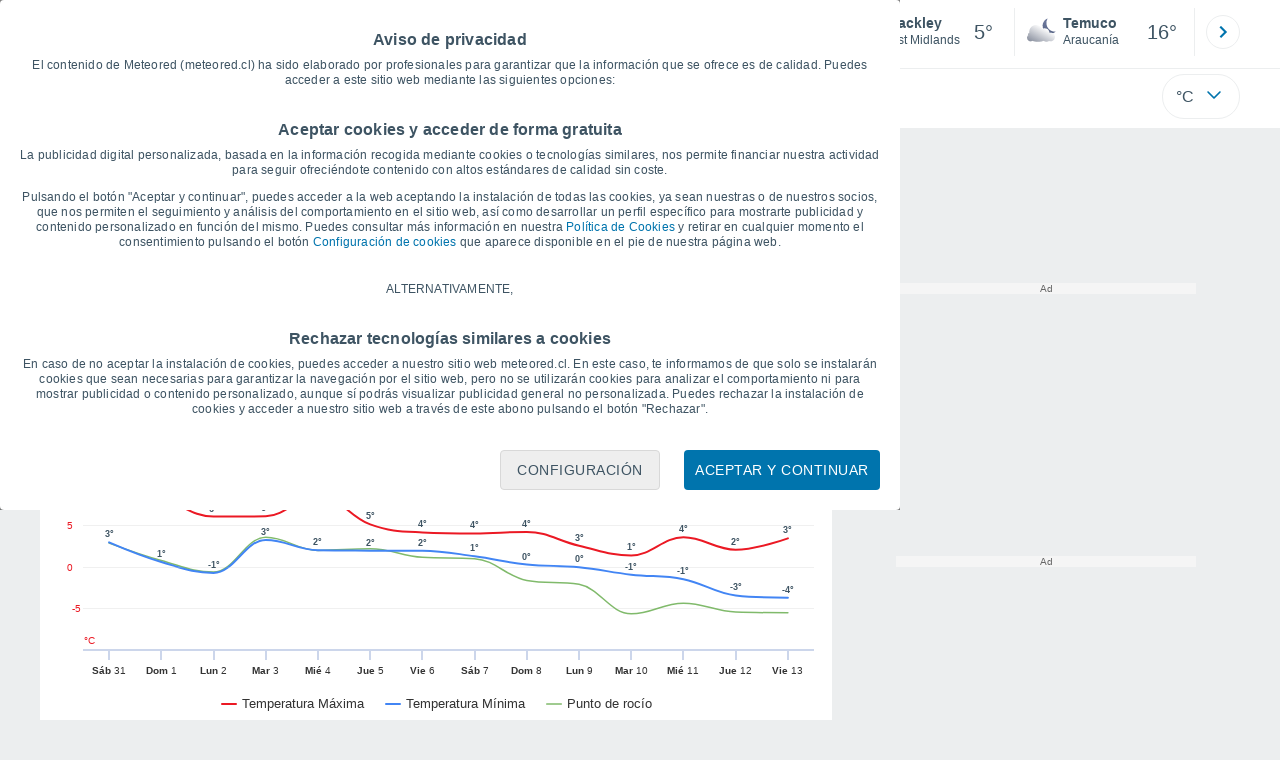

--- FILE ---
content_type: text/html; charset=UTF-8
request_url: https://www.meteored.cl/tiempo-en_Brackley-Europa-Reino+Unido-Northamptonshire--1-32565.html?d=meteogramas14
body_size: 16744
content:
<!doctype html> <html lang="es-CL" id="meteored_page"> <head><script>var user_country="US";</script> <title>Gráficas del tiempo de Brackley - 14 Días - Meteored Chile</title> <meta charset="UTF-8"> <meta http-equiv="X-UA-Compatible" content="IE=edge"> <link rel="preconnect" href="https://services.meteored.com"> <link rel="dns-prefetch" href="https://services.meteored.com"> <link rel="preconnect" href="https://cmp.meteored.com"> <link rel="dns-prefetch" href="https://cmp.meteored.com"> <link rel="preconnect" href="https://securepubads.g.doubleclick.net"> <link rel="dns-prefetch" href="https://securepubads.g.doubleclick.net"> <link rel="preconnect" href="https://www.googletagmanager.com"> <link rel="dns-prefetch" href="https://www.googletagmanager.com"> <meta name="description" content="Meteograma del tiempo de 14 días para Brackley. Representación gráfica de la predicción del tiempo en Brackley para los próximos 14 días. Temperatura, presión, precipitación, nubosidad, viento y humedad"><meta name="keywords" content="Meteograma Brackley 14 días, Gráficas tiempo Brackley próximos 14 días, Tiempo en gráficas para Brackley 14 días"><meta name="robots" content="index, follow, max-image-preview:large"> <link rel="canonical" href="https://www.meteored.cl/tiempo-en_Brackley-Europa-Reino+Unido-Northamptonshire--1-32565.html"> <meta name="viewport" content="width=device-width, initial-scale=1.0, maximum-scale=1.0, user-scalable=no"> <link rel="manifest" href="https://www.meteored.cl/manifest.json"> <meta name="mobile-web-app-capable" content="yes"> <link rel="icon" type="image/png" sizes="48x48" href="https://www.meteored.cl/favicon.png"> <link rel="apple-touch-icon" href="https://www.meteored.cl/favicon.png"> <meta name="msapplication-square70x70logo" content="https://www.meteored.cl/img/icon/small_tile.png"> <meta name="msapplication-square150x150logo" content="https://www.meteored.cl/img/icon/medium_tile.png"> <meta name="msapplication-wide310x150logo" content="https://www.meteored.cl/img/icon/wide_tile.png"> <meta name="msapplication-square310x310logo" content="https://www.meteored.cl/img/icon/large_tile.png"> <link rel="alternate" type="application/rss+xml" title="Feed RSS Meteored Chile" href="https://www.meteored.cl/feed/"> <meta property="fb:app_id" content="1542502069333743"> <meta property="og:locale" content="es_CL"> <meta property="og:type" content="website"><meta property="og:site_name" content="Meteored Chile"> <meta property="og:url" content="https://www.meteored.cl/tiempo-en_Brackley-Europa-Reino+Unido-Northamptonshire--1-32565.html"> <meta property="og:title" content="Gráficas del tiempo de Brackley - 14 Días - Meteored Chile"> <meta property="og:description" content="Meteograma del tiempo de 14 días para Brackley. Representación gráfica de la predicción del tiempo en Brackley para los próximos 14 días. Temperatura, presión, precipitación, nubosidad, viento y humedad"> <meta property="og:image" content="https://www.meteored.cl/css/images/logos-share/new/blue.jpg"> <meta property="og:image:width" content="1269"> <meta property="og:image:height" content="846"> <meta name="twitter:card" content="summary_large_image"> <meta name="twitter:site" content="@meteoredcl"> <meta name="twitter:url" content="https://www.meteored.cl/tiempo-en_Brackley-Europa-Reino+Unido-Northamptonshire--1-32565.html"> <meta name="twitter:title" content="Gráficas del tiempo de Brackley - 14 Días - Meteored Chile"> <meta name="twitter:description" content="Meteograma del tiempo de 14 días para Brackley. Representación gráfica de la predicción del tiempo en Brackley para los próximos 14 días. Temperatura, presión, precipitación, nubosidad, viento y humedad"> <meta name="twitter:image" content="https://www.meteored.cl/css/images/logos-share/new/blue.jpg"> <meta name="supported-media" content="only screen and (min-width: 768px)"> <!--[if lt IE 8]><script>document.getElementsByTagName('html')[0].className="js";</script><![endif]--> <style media="all">html,body,div,span,article,aside,main,nav,section{margin:0;padding:0;border:0;outline:0;font-size:100%;vertical-align:baseline;background:rgba(0,0,0,0)}object,iframe,h1,h2,h3,h4,h5,p,blockquote,pre,abbr,address,cite,code,del,em,img,q,small,strong,sub,sup,var,b,i,dl,dt,dd,ol,ul,li,fieldset,form,label,table,tbody,tfoot,thead,tr,th,td,figcaption,figure,footer,header,time,audio,video{margin:0;padding:0;border:0;outline:0;font-size:100%;vertical-align:baseline;background:rgba(0,0,0,0)}img{display:block}body{line-height:1}article,aside,details,figcaption,figure,footer,header,hgroup,menu,main,nav,section{display:block}nav ul,ul,li{list-style:none}blockquote,q{quotes:none}blockquote:before,blockquote:after,q:before,q:after{content:"";content:none}a{margin:0;padding:0;font-size:100%;vertical-align:baseline;background:rgba(0,0,0,0)}ins{background-color:#efefef;color:#000;text-decoration:none}mark{font-weight:bold;font-style:italic;color:#000;background-color:#efefef}del{text-decoration:line-through}abbr[title],dfn[title]{border-bottom:1px dotted;cursor:help}table{border-collapse:collapse;border-spacing:0}hr{display:block;height:1px;border:0;border-top:1px solid #eceeef;margin:1em 0;padding:0}input,select{vertical-align:middle}button{background:rgba(0,0,0,0);border:none;padding:0}html,body{min-height:100%;height:auto;font-family:Arial,Helvetica,sans-serif;font-size:16px;text-align:center;box-sizing:border-box}html>*,body>*{text-align:left}a{text-decoration:none;color:#0074ad;cursor:pointer}.pie-txt{background-color:#fff;color:#3e5463}.corp{color:#009ee2}.fondo-corp{background-color:#e5f5fc !important}body:not(.mr-dm) #dailymotion-pip-small-viewport{--position-top: 56px}.arrow svg:hover{opacity:.5}.text-hv:hover{opacity:.5}.imagen{position:relative}#predLoad{display:none}.title-h1{font-weight:700;color:#3e5463;font-size:32px;line-height:1.1}.title-h2{font-weight:700;color:#3e5463;font-size:22px;line-height:27px}.title-mod{font-weight:bold;font-size:20px;line-height:27px;color:#3e5463}.title-link{font-weight:bold;font-size:14px;line-height:16px;color:#0074ad;white-space:nowrap;cursor:pointer}.title-link:hover{opacity:.5}.text-0{font-size:16px;line-height:20px;font-weight:bold;color:#3e5463}.text-0 p{font-weight:400}.text-0 a{color:#3e5463}.text-princ{color:#3e5463;font-weight:700;font-size:14px;line-height:16px}.text-sec{font-size:12px;line-height:18px}.subtitle{color:#3e5463;line-height:22px;font-size:1rem;font-weight:400}.subtitle a,.subtitle-s a{color:#3e5463}.subtitle-s{color:#3e5463;font-size:14px;font-weight:400;line-height:20px}.subtitle-m{color:#4c5962;font-size:1rem;font-weight:400;line-height:20.8px}.subtitulo-art,.subtitulo-video{font-weight:400;line-height:26px;font-size:17px;color:#3e5463;letter-spacing:.18px}.text_descrip{margin-top:1rem;letter-spacing:.03rem;font-size:15px;line-height:21.8px}.titulo_video{position:absolute;bottom:.5rem;left:.5rem;font-weight:bold;color:#fff;z-index:2}.texto-1,.texto-2,.texto-3,.texto-5{line-height:1.25;color:#444}.texto-1{font-size:12px}.texto-2{font-size:14px}.texto-5{font-size:20px}.text-fixed-2{display:-webkit-box;-webkit-box-orient:vertical;-webkit-line-clamp:2;overflow:hidden;text-overflow:ellipsis}.text-fixed-4{display:-webkit-box;-webkit-box-orient:vertical;-webkit-line-clamp:4;overflow:hidden;text-overflow:ellipsis}.txt-strng{font-weight:bold}.titulo-0{font-weight:700;line-height:1.1;color:#3e5463;font-size:16px}@media(max-width: 1023px){.titulo-0{font-size:15px}}.titulo-1{font-weight:700;line-height:1.1;color:#3e5463;font-size:18px}@media(max-width: 1023px){.titulo-1{font-size:17px}}.titulo-3-5{font-weight:700;line-height:1.1;color:#3e5463;font-size:24px}h1,h2,h3,h4,h5{cursor:default}.row{display:flex;flex-direction:row;align-items:center}.cmp_gdpr .row{align-items:initial}.col{display:flex;flex-direction:column;justify-content:center}.col-s{gap:.25rem}.flex-end{display:flex;justify-content:flex-end}.item-row{flex:1}@media(min-width: 1024px)and (max-width: 1279px){.item-row{max-width:322px;min-width:322px}}@media(min-width: 1280px){.item-row{max-width:388px;min-width:388px}}.item-principal{flex:2}@media(min-width: 1024px)and (max-width: 1279px){.item-principal{max-width:664px}}@media(min-width: 1280px){.item-principal{max-width:794px}}@media(max-width: 1023px){.item-principal{width:calc(100vw - 10px)}}.cont-izq{margin-right:1.25rem}@media(max-width: 1023px){.cont-izq{margin-right:0}}.cont-der{margin-left:1.25rem}@media(max-width: 1023px){.franjas .item-principal{width:calc(100vw - 10px);margin-left:0 !important;margin-right:0 !important;flex:auto}}@media(max-width: 1023px){.franjas .item-row{display:flex;flex-direction:row;flex-wrap:wrap}.franjas .item-row>aside{flex:1}.franjas .item-row>aside:first-child{margin-right:.5rem}.franjas .item-row .rrss{flex-basis:100%}}.flex-r{display:flex;justify-content:space-between;flex-direction:row;align-items:center}.flex-w{display:flex;justify-content:space-between;flex-direction:row}@media(max-width: 1023px){.space-gap{gap:1rem}}.flex-c{display:flex;justify-content:space-between;flex-direction:column;align-items:center}.flex-top{display:flex;flex-direction:row;align-items:flex-start}.center{display:flex;justify-content:center;align-items:center}.cont{margin-top:.75rem}.cont-s{margin-top:.5rem}.m-btm-m{margin-bottom:.5rem}.col-2{column-count:2}.gapm{gap:.75rem}.gaph{gap:.35rem}.container{margin:0 auto}@media(min-width: 1024px)and (max-width: 1279px){.container{width:1004px}}@media(min-width: 1280px){.container{width:1200px}}.container.franjas{margin-top:1.125rem}@media(max-width: 1023px){.container{width:auto;margin:0 5px}.container.franjas{margin-top:.75rem}}.tarjeta{-moz-box-sizing:border-box;-webkit-box-sizing:border-box;box-sizing:border-box;display:block;padding:1rem;background-color:#fff;border:1px solid #eceeef;border-radius:4px}.tarjeta.oscura{background-color:#4b4b4d;border:1px solid #4b4b4d}.tarjeta.oscura .titular,.tarjeta.oscura .autor,.tarjeta.oscura time{color:#fff}.grid-container-7{display:grid;grid-template-columns:repeat(7, 1fr);grid-gap:.688rem}.grid-item{text-align:center;background-color:#fff;box-sizing:border-box;border-radius:.25rem;padding:1rem .5rem}.triple>*:not(:last-child){margin-right:18px}@media(max-width: 1023px){.triple>*:not(:last-child){margin-right:.5rem}}.grid-4-minicards{display:grid;grid-template-columns:repeat(auto-fit, 140px);column-gap:18px;row-gap:15px}@media(min-width: 1280px){.grid-4-minicards{grid-template-columns:repeat(auto-fit, 175px)}}.grid-4{display:grid;grid-template-columns:repeat(4, 1fr);column-gap:1rem}.grid-3{display:grid;grid-template-columns:repeat(3, 1fr);column-gap:1rem}.grid-2{display:grid;grid-template-columns:repeat(2, 1fr);column-gap:1rem;row-gap:.5rem}.column{display:flex;flex-direction:column;justify-content:flex-start;margin-right:37px}.flex-1{flex:1}.flex-1m{flex:1.5}.modulo-aviso,.descarga-app,.promociones,.hub{height:64px;cursor:pointer}@media(max-width: 1023px){.art_principal{flex-direction:column}}.hidden{display:none}.card{background-color:#fff;box-sizing:border-box;border-radius:.25rem;padding:1.125rem}@media(min-width: 1024px){.card{margin-bottom:1.125rem}}@media(max-width: 1023px){.card{margin-bottom:.75rem}}@media(max-width: 320px){.card{margin:.5rem 0}}.card--bottom{border-radius:0 0 .25rem .25rem;margin:0;padding:.75rem}body.cards{background-color:#eceeef}.mrf-article-body.card{padding-top:24px;padding-left:28px;padding-right:28px}.ciudades-seleccionadas{position:relative;display:flex;align-items:center}.ciudades-seleccionadas .fav-carrusel-izq{position:absolute;left:0;z-index:2;display:none}.ciudades-seleccionadas .fav-carrusel-der{position:absolute;right:0;display:flex}.ciudades-seleccionadas .fav-carrusel-der.tope{opacity:.5;pointer-events:none}.ciudades-seleccionadas ul.favoritos{display:flex;-moz-box-sizing:border-box;-webkit-box-sizing:border-box;box-sizing:border-box;-webkit-box-flex:0 0 auto;-ms-flex:0 0 auto;flex:0 0 auto;width:370px;overflow-x:scroll;scrollbar-width:none;min-width:100px;height:48px;margin:0 35px}.ciudades-seleccionadas ul.favoritos::-webkit-scrollbar{display:none}.ciudades-seleccionadas ul.favoritos>*{-webkit-box-flex:0 0 180px;-ms-flex:0 0 180px;flex:0 0 180px;position:relative;width:180px;cursor:pointer}.ciudades-seleccionadas ul.favoritos>* .eliminar{position:absolute;right:0;bottom:0;padding:0;display:none;-webkit-box-align:center;-ms-flex-align:center;align-items:center;-webkit-box-pack:center;-ms-flex-pack:center;justify-content:center;height:100%;width:45px;border-left:1px solid #eceeef;background-color:#dcdcdc}.ciudades-seleccionadas ul.favoritos>* .eliminar svg{fill:#fff;width:30px;height:30px}.ciudades-seleccionadas ul.favoritos>* .eliminar svg:hover{fill:#0074ad}.fav-carrusel-der.icon,.fav-carrusel-izq.icon{width:2rem;height:2rem;background-color:#fff;border-radius:50%;border:1px solid #eceeef;justify-content:center;align-items:center}.fav-carrusel-der.icon:hover,.fav-carrusel-izq.icon:hover{background-color:#eceeef}.header-logo{position:relative;flex:1;max-width:15rem;text-decoration:none;min-width:10rem}.header-logo img{width:100%;height:auto}.menu{height:64px;vertical-align:middle}.line{border-bottom:1px solid #eceeef;padding-bottom:.25rem}.buscador{display:flex;position:relative}.buscador input{border-radius:25px 0 0 25px;border:1px solid #eceeef;padding:0 1rem;border-right:0;width:100%}.buscador input ::placeholder{color:#8b98a1;font-size:1rem;font-weight:400}.buscador input:focus{outline:0;cursor:pointer}.buscador input:hover{cursor:pointer}.buscador button{border-radius:0 25px 25px 0;border:1px solid #eceeef;border-left:0;height:54px;padding:1rem}.navegacion{position:relative}.nav{position:relative;width:calc(100% - 128px)}.nav ul{height:55px;overflow:scroll;width:100%;white-space:nowrap;gap:30px}@media(max-width: 1023px){.nav ul{justify-content:flex-start;width:calc(100vw - 125px);margin-right:100px;margin-left:25px}.nav ul.blurred:after{height:55px;right:100px}}@media(min-width: 1024px)and (max-width: 1279px){.nav ul{width:800px;justify-content:left}.nav ul.blurred:after{height:55px}}.nav ul::-webkit-scrollbar{display:none}@media(min-width: 1024px)and (max-width: 1279px){.nav li:last-child{padding-right:50px}}.nav .text-princ a{color:#3e5463;display:inline-flex;align-items:center}.nav .text-princ a:hover{opacity:.5}.header{width:100%;position:relative;background-color:#fff;z-index:9}#capaBuscador{flex:1;max-width:480px;margin-left:70px;margin-right:35px;min-width:200px}@media(max-width: 1024px){#capaBuscador{margin-left:auto;margin-right:auto;min-width:auto}}.lugar{margin-left:6px;margin-right:.5rem}.lugar .text-sec{font-weight:400}.favorito .row{height:100%;margin:0 .5rem;margin-left:10px}.favorito::after{position:absolute;height:48px;width:1px;background-color:#eceeef;right:0;content:"";top:0}.datos{width:calc(100% - 40px);color:#3e5463}.lugar{width:65%}.lugar>*{display:block;overflow:hidden;white-space:nowrap;text-overflow:ellipsis}#unidadesMedicion,#unidades{display:none}#buttonSetting{display:flex;align-items:center;justify-content:space-between;border:1px solid #eceeef;border-radius:25px;width:100%;max-width:50px;padding:.5rem .8rem;right:0;position:absolute;z-index:2;background:#fff}#buttonSetting:hover{background:#f6f7f7;cursor:pointer}#buttonSetting:hover span{opacity:.5}#buttonSetting .uTemp{color:#3e5463}#buttonSetting .icono{color:#0074ad}#buttonSetting.with-login{right:50px}.favoritos .temperatura{font-size:1.25rem;height:48px;width:30%;display:flex;align-items:center;justify-content:center;box-sizing:border-box}.login{right:0;position:absolute;cursor:pointer}.login .box{border:1px solid #eceeef;border-radius:50%;padding:.5rem}.login .box:hover{border:1px solid #0074ad}.circle-avatar{width:42px;height:42px;border-radius:50%;background-color:#0074ad;display:flex;justify-content:center;align-items:center;color:#fff;font-size:14px}.circle-avatar:hover{opacity:.7}.capa-unidades{-moz-box-sizing:border-box;-webkit-box-sizing:border-box;box-sizing:border-box;z-index:10;display:none;padding:15px;background-color:#fff;position:absolute;top:100%;right:0;width:320px;height:auto;box-shadow:0px 2px 4px}.capa-unidades .magnitudes{display:-webkit-box;display:-ms-flexbox;display:flex;-webkit-box-orient:vertical;-webkit-box-direction:normal;-ms-flex-direction:column;flex-direction:column;-webkit-box-pack:space-evenly;-ms-flex-pack:space-evenly;justify-content:space-evenly;-webkit-box-align:center;-ms-flex-align:center;align-items:center;width:100%;height:100%}.capa-unidades .magnitud{display:-webkit-box;display:-ms-flexbox;display:flex;-ms-flex-wrap:wrap;flex-wrap:wrap;width:100%;margin-bottom:15px}.capa-unidades .nombre-magnitud{width:100%;margin-bottom:5px;font-size:.6875rem;font-weight:700;text-transform:uppercase;color:#666}.capa-unidades .unidad{-moz-box-sizing:border-box;-webkit-box-sizing:border-box;box-sizing:border-box;flex:auto;height:40px;margin-right:5px;font-size:.8125rem;font-weight:700;text-align:center;line-height:38px;color:#444;border:1px solid #eceeef;border-radius:4px;cursor:pointer}.capa-unidades .unidad:last-child{margin-right:0}.capa-unidades .unidad.activa{background-color:#efefef;cursor:default}.capa-unidades .aceptar{-moz-box-sizing:border-box;-webkit-box-sizing:border-box;box-sizing:border-box;font-size:.8125rem;font-weight:bold;text-align:center;color:#0074ad;border:1px solid #0074ad;border-radius:20px;height:40px;padding:0 40px;cursor:pointer;line-height:38px}.mini-card:hover{background-color:rgba(197,204,208,.3)}.play-container{position:absolute;width:100%;height:100%;top:0;display:flex;align-items:center;justify-content:center}.play-generic-small{transform:scale(0.67)}.play-black,.play-black-big{background-image:url("data:image/svg+xml,%3Csvg xmlns='http://www.w3.org/2000/svg' viewBox='0 0 48 36' xml:space='preserve'%3E%3Cpath d='M2 0h44c1.1 0 2 .9 2 2v32c0 1.1-.9 2-2 2H2c-1.1 0-2-.9-2-2V2C0 .9.9 0 2 0z' style='fill:%231a1a1a;fill-opacity:.8'/%3E%3Cpath d='m27.6 17-5.5-3.2c-.8-.5-1.9.1-1.9 1.1v6.3c0 1 1 1.5 1.9 1.1l5.5-3.2c.8-.4.8-1.6 0-2.1zm7.6-10.9h-22c-2.2 0-4 1.8-4 4v16c0 2.2 1.8 4 4 4h22c2.2 0 4-1.8 4-4v-16c0-2.2-1.8-4-4-4zm2 20c0 1.1-.9 2-2 2h-22c-1.1 0-2-.9-2-2v-16c0-1.1.9-2 2-2h22c1.1 0 2 .9 2 2v16z' style='fill:%23fff'/%3E%3C/svg%3E%0A");border-bottom-right-radius:.25rem;position:absolute;right:0;bottom:0}.play-black{width:42px;height:32px}.play-black-big{width:62px;height:46px}.play-generic,.play-generic-small{background-image:url("data:image/svg+xml,%3Csvg xmlns='http://www.w3.org/2000/svg' width='48' height='48' viewBox='0 0 48 48' xml:space='preserve'%3E%3Ccircle cx='24' cy='24' r='24' style='fill:%23fff'/%3E%3Cpath d='m20.5 15.2 10.8 7.2c1.1.7 1.2 2.2.2 3l-11 7.3c-1.2.7-2.7-.2-2.7-1.6V16.8c0-1.4 1.5-2.3 2.7-1.6z' style='fill-rule:evenodd;clip-rule:evenodd;fill:%230074ad'/%3E%3C/svg%3E");width:48px;height:48px}.miniatura-portada:hover,.miniatura:hover,.imagen:hover{cursor:pointer}.miniatura-portada:hover .play-generic,.miniatura-portada:hover .play-generic-small,.miniatura:hover .play-generic,.miniatura:hover .play-generic-small,.imagen:hover .play-generic,.imagen:hover .play-generic-small{background-color:#fff;background-clip:padding-box;border:6px solid hsla(0,0%,100%,.5);border-radius:50%}#buttonSetting{box-sizing:content-box}#buttonSetting *{box-sizing:content-box}.miga{display:flex;flex-direction:row;overflow-x:scroll;margin:0;padding:0;list-style:none;margin-top:.75rem}.miga::-webkit-scrollbar{display:none}.miga li{font-size:.875rem;white-space:nowrap;line-height:1rem}.miga li:after{content:url("data:image/svg+xml;charset=UTF-8,%3csvg width='6' height='10' viewBox='0 0 6 10' fill='none' xmlns='http://www.w3.org/2000/svg'%3e%3cpath d='M1 9L5 5L1 1' stroke='%238B98A1' stroke-width='1.5' stroke-linecap='round' stroke-linejoin='round'/%3e%3c/svg%3e ");color:#8b98a1;padding-right:11px;padding-left:8px}.miga li:last-child{padding-right:0;color:#3e5463}.miga li:last-child:after{display:none}.miga li:last-child:hover{text-decoration:none}.miga li a:hover{text-decoration:underline}.cards .miga{margin-bottom:.75rem}.cards .miga:after{content:"";position:absolute;bottom:0;right:0;height:100%;pointer-events:none;width:1.875rem;background:linear-gradient(270deg, #ECEEEF 17.77%, rgba(255, 255, 255, 0) 97.59%)}.contenedor-miga{position:relative;overflow:hidden;width:100%}.contenedor-miga .miga{-ms-flex-wrap:nowrap;flex-wrap:nowrap}.contenedor-miga .miga li:last-child{padding-right:1rem}.encabezado-vista-horas .contenedor-miga{width:calc(100% - 32px)}.miga-menu{display:none}#bannerDerPC{width:100%;margin:0 auto;display:grid;justify-content:center;justify-items:center;gap:.75rem}@media only screen and (max-width: 1023px){#bannerDerPC{display:none}}.robapaginas-portada{margin:0 auto;width:300px}.robapaginas-portada .creatividad{position:relative;width:300px}.robapaginas-portada .creatividad:after{position:absolute;top:0;left:0;z-index:2;width:100%;height:11px;font-size:10px;line-height:11px;text-align:center;color:#666;background-color:#f5f5f5;content:"Ad"}.robapaginas-portada.segundo-articulo-ram{margin-bottom:60px}#bannerDerPC0,#bannerDerPC1,#bannerDerPC2{height:250px;text-align:center;padding-top:11px}#bannerPC0,#bannerPC1{display:flex;align-items:center;justify-content:center}#ad_right3,#ad_bottom{padding-top:0;height:250px;margin-bottom:1.125rem}.publicidad-pie-lm{margin-top:1.5rem}#ad_top{height:90px}.creatividad-sup{display:flex;align-items:center;justify-content:center;padding:.75rem 0}@media(max-width: 1023px){#bannerSupPC{overflow:hidden}}@media(min-width: 1660px){#bannerSupPC:not(.publi-top) #ad_top{display:none}}.pub_vert{max-width:300px;min-width:300px;width:300px;height:600px;margin:0 auto;display:flex;justify-content:center}@media(min-width: 1660px){.container_sticky{position:absolute;width:calc((100% - 1200px)/2);left:0;padding-top:1.5rem}#bannerIzqPC{height:600px;margin:auto;display:flex;justify-content:center}}@media only screen and (max-width: 1659px){#ad_left3{display:none}}@media only screen and (min-width: 1660px)and (max-width: 1739px){#ad_left3{width:120px}}@media only screen and (min-width: 1740px)and (max-width: 2019px){#ad_left3{width:160px}}@media only screen and (min-width: 2020px){#ad_left3{width:300px}}.ad-dailymotion{min-height:15.625rem}.video-ad.news #ad-dailymotion{margin-top:.75rem}.meteo-maps #bannerIzqPC{margin-left:1rem;margin-top:-0.5rem}.divMovG{text-align:center;padding:0 !important;contain:content;margin-bottom:0}.divMovG.margin_neg{margin:0 -8px 8px -8px}@keyframes donut-spin{0%{transform:rotate(0deg)}100%{transform:rotate(360deg)}}.video-ad{margin-bottom:1rem}.instagram{background-image:linear-gradient(to bottom, #833BC8, #CE3D88, #FF704A, #FB5347)}.rrss{margin:1rem auto 1.5rem auto}@media(max-width: 1280px){.rrss svg,.rrss img{width:28px;height:28px}}.rrss .flex-r{margin-top:.625rem;margin-bottom:.25rem}.rrss .circle{height:2rem;width:2rem;margin-right:.25rem}@media(max-width: 1280px){.rrss .circle{width:28px;height:28px}}.rrss .circle:last-child{margin-right:0}.rrss svg{fill:#fff}.por-horas-share img{border-radius:50%}.por-horas-share .email img{border:1px solid #3e5463}.icono svg{width:24px;height:24px;line-height:0}.circle{border-radius:50%}#divPestanas{display:flex}.select_days{padding-top:1rem;padding-bottom:.25rem;display:flex;color:#3e5463;cursor:pointer}.select_days li:first-child::after{padding-left:.5rem;padding-right:.5rem;content:"|";color:rgba(197,204,208,.6)}h3{font-size:1rem;border-bottom:1px solid rgba(197,204,208,.6);padding-top:1rem;padding-bottom:.25rem;margin-bottom:.75rem}[id^=meteog_]{height:300px}.meteog{min-height:1000px;display:block}p{font-size:.75rem;text-align:center}.graficas{color:#3e5463}.act span{border-bottom:1px solid rgba(197,204,208,.6)}.highcharts-tooltip span{background-color:#fff;border:1px solid #d6d6d6;opacity:1;filter:alpha(opacity=100);z-index:9;padding:.8em;left:0;top:0}/*# sourceMappingURL=critical.css.map */ </style> <link href="https://www.meteored.cl/respond-proxy.html" id="respond-proxy" rel="respond-proxy"> <link href="https://www.meteored.cl/respond.proxy.gif" id="respond-redirect" rel="respond-redirect"> <script id="meteored"> (function () { if ( typeof window.CustomEvent === "function" ) return false; function CustomEvent ( event, params ) { params = params || { bubbles: false, cancelable: false, detail: undefined }; var evt = document.createEvent( 'CustomEvent' ); evt.initCustomEvent( event, params.bubbles, params.cancelable, params.detail ); return evt; } CustomEvent.prototype = window.Event.prototype; window.CustomEvent = CustomEvent; })(); var page_typology = "localidad"; var page_subtypology = "localidad_secundaria"; var meteored_test = "a"; var content_group = "localidad_secundaria"; var name_view = "graphs"; var item_category = "none"; (function(){ function getCookie(k) { for (var c=document.cookie.split(";"),l=c.length,i=0;i<l;i++) { var a=c[i].trim().split("="); if (a[0]===k) { return decodeURIComponent(a[1]); } } return null; } window.requestAnimationFrame = window.requestAnimationFrame || window.mozRequestAnimationFrame || window.webkitRequestAnimationFrame || window.msRequestAnimationFrame || function(func) {setTimeout(func, 0);}; window.innerWidth = window.innerWidth || document.documentElement.clientWidth; window.innerHeight = window.innerHeight || document.documentElement.clientHeight; window["meteored"] = { user: { enabled: true }, site: { lang: "es-CL", family_lang: "es", signo_temperatura: 0, minima_nocturna: 0, lightning: 0, press_o: 2, temp_o: 0, wind_o: 0, rain_o: 0, altitude_o: 0, distance_o: 0, section: "1.4.0.3.0", data: { id: "cl", base: "meteored.cl", name: "Meteored.cl", country: 196 } }, search: { cty: 196, }, last: { def: [18267, 18258, 18567, 18264], menu_editor_lasts: false, loc: 32565, warn: 662, gn: 0, top10: false, mis_sitios: "Mis sitios", default: "Consulta la predicción de más localidades que te puedan interesar." }, notify: { enabled: true }, settings: { enabled: true, vars: { temperatures: ["&deg;C", "&deg;F"], winds: ["km/h", "mph", "m/s", "kt", "beaufort"], rains: ["mm", "in", "l/m²"], altitudes: ["m", "ft"], snows: ["cm", "in"], distances: ["km", "mi", "m"], press: ["mb", "inHg", "hPa", "mmHg", "kPa"], max: ["max."] } }, caption: { url: "faq.html" }, compartir:{ h1: "", url: "/tiempo-en_Brackley-Europa-Reino+Unido-Northamptonshire--1-32565.html", title: "El Tiempo en Brackley", twitter: "meteoredcl", facebook: "https://www.facebook.com/meteoredofficial" }, directorioUrl:{ xhoras: "xhoras/", url_horas: "/tiempo-en_Brackley-Europa-Reino+Unido-Northamptonshire--1-32565.html?d=xhoras", proxima_semana: "proxima-semana", }, desfase:{ desfase: 0 }, hours_mv: false, meteogram_hours: false, days_graph_hours: -1, dia_mapa: 0, por_horas: { unit_temp: 0, signo_temperatura: 0, unit_wind: 0, unit_press: 2, unit_rain: 0, unit_snow: 0, lang: "cl", f12h: 0, location: "32565", latitud: "52.029166666667", gn: 0, nombre_localidad: "Brackley", nombre_geonames: "", }, url_cookies: "/politica_cookies.html", secundarias_directorios: false, header_bidding: true, meteored_share : { template_name : "sin-template", max_shares : 6, shares : [ { type: 1, api_url: "https://www.facebook.com/sharer/sharer.php?u=https%3A%2F%2Fwww.meteored.cl%2Ftiempo-en_Brackley-Europa-Reino%2BUnido-Northamptonshire--1-32565.html" } , { type: 2, api_url: "https://twitter.com/share?url=https%3A%2F%2Fwww.meteored.cl%2Ftiempo-en_Brackley-Europa-Reino%2BUnido-Northamptonshire--1-32565.html&via=meteoredcl&text=Gr%C3%A1ficas+del+tiempo+de+Brackley+-+14+D%C3%ADas+-+Meteored+Chile" } , { type: 4, api_url: "mailto:?subject=Gráficas del tiempo de Brackley - 14 Días - Meteored Chile&body=Meteograma del tiempo de 14 días para Brackley. Representación gráfica de la predicción del tiempo en Brackley para los próximos 14 días. Temperatura, presión, precipitación, nubosidad, viento y humedad: https%3A%2F%2Fwww.meteored.cl%2Ftiempo-en_Brackley-Europa-Reino%2BUnido-Northamptonshire--1-32565.html" } , { type: 5, api_url: "https://www.linkedin.com/shareArticle?mini=true&url=https%3A%2F%2Fwww.meteored.cl%2Ftiempo-en_Brackley-Europa-Reino%2BUnido-Northamptonshire--1-32565.html&title=Gráficas del tiempo de Brackley - 14 Días - Meteored Chile&summary=Meteograma del tiempo de 14 días para Brackley. Representación gráfica de la predicción del tiempo en Brackley para los próximos 14 días. Temperatura, presión, precipitación, nubosidad, viento y humedad&source=https://www.meteored.cl" } , { type: 6, api_url: "https://pinterest.com/pin/create/button/?url=https://www.meteored.cl/tiempo-en_Brackley-Europa-Reino+Unido-Northamptonshire--1-32565.html&media=https%3A%2F%2Fwww.meteored.cl%2Fcss%2Fimages%2Flogos-share%2Fnew%2Fblue.jpg&description=Gráficas del tiempo de Brackley - 14 Días - Meteored Chile" } , { type: 11, api_url: "https://www.tumblr.com/widgets/share/tool?shareSource=legacy&canonicalUrl=&url=https%3A%2F%2Fwww.meteored.cl%2Ftiempo-en_Brackley-Europa-Reino%2BUnido-Northamptonshire--1-32565.html&posttype=link&title=&caption=&content=" } ], additionals : [ { type: 10, api_url: "https://www.xing.com/spi/shares/new?url=https%3A%2F%2Fwww.meteored.cl%2Ftiempo-en_Brackley-Europa-Reino%2BUnido-Northamptonshire--1-32565.html" } , { type: 8, api_url: "" } ] }, descarga_app : { url_app_android: "https://play.google.com/store/apps/details?id=aplicacion.tiempo&referrer=utm_source%3D{{utm_source}}%26utm_medium%3Dcl_{{modulo}}%26utm_campaign%3D{{icon}}", url_app_ios: "https://itunes.apple.com/es/app/weather-14-days-meteored/id543364901?mt=8&pt=1244240&ct=web_cl_app_{{modulo}}_{{icon}}", url_app_huawei: "https://appgallery.huawei.com/#/app/C101411075&referrer=utm_source%3D{{utm_source}}%26utm_medium%3Dcl_{{modulo}}%26utm_campaign%3D{{icon}}" }, show_carrusel: false, prediccionIncorrectaLoc: { si :"Sí", no : "NO", prediccIncorrecta : "¿La predicción actual es correcta?", }, dominio: "https://www.meteored.cl", performance_monitoring: 0, firebase_measurement_id: "", firebase_app_id: "141fc85859cd907c207e19", locality: { icono_url_droide: "https://play.google.com/store/apps/details?id=aplicacion.tiempo&referrer=utm_source%3Dappweb%26utm_medium%3Dcl_loc_icon%26utm_campaign%3Ddroide_icon", icono_url_googleplay: "https://play.google.com/store/apps/details?id=aplicacion.tiempo&referrer=utm_source%3Dappweb%26utm_medium%3Dcl_loc_icon%26utm_campaign%3Dgoogleplay_icon", icono_url_ios: "https://itunes.apple.com/cl/app/weather-14-days-meteored/id543364901?mt=8&pt=1244240&ct=web_cl_loc_ios_icon", icono_url_store: "https://itunes.apple.com/cl/app/weather-14-days-meteored/id543364901?mt=8&pt=1244240&ct=web_cl_loc_store_icon", title_android: "Descarga Gratis App Android cl", title_ios: "Descarga Gratis App iOS cl", video: "Vídeo", }, video: { base_url: "videos/", tablet: 0 }, login: 0, rfv: 1, user_type: getCookie('meteored_rfv') ? getCookie('meteored_rfv') : 'a1_new1', key_test_ab: 0, reset_rfv: '1759222800', paint_hint : 0, usoHub: 1, isSa: 1, testABvalue: 'a', isTestAB: 0, is_localidad_mv : 0, ski: 1, ad_sticky_dynamic: 1, ad_height_variable: 1, ad_csw: 1, ad_csw_url: 'https://ads.meteored.com/js/loader/sticky.js?project=a0c5uscq9w9pbnq5lc4m8jq75vbgldwk&config=l5vv4r2q', ad_js: 1, ad_tags: { ad_units: [ { ad_unit_id: "ad_left3", ad_unit_path: "/1012355/Chile300600", ad_unit_sizes: [[300,600], [120,240], [120,600], [160,600], [250,250], [300,250]], ad_unit_mapping: 1, ad_unit_mappings: [{screen_size: [0,0], sizes: [[300,600], [120,240], [120,600], [160,600], [250,250], [300,250]]}, {screen_size: [1660,0], sizes: [[120,600], [120,240]]}, {screen_size: [1740,0], sizes: [[160,600], [120,240], [120,600]]}], ad_unit_lazy: 1, ad_unit_to_replace: 0, ad_unit_targeting_extra: 0, ad_unit_times_refresh: 1, ad_unit_above_pixels: 500, ad_unit_paint_directly: 1, ad_unit_min_define: 1660, ad_unit_promo_carrusel : 0 }, { ad_unit_id: "ad_right1", ad_unit_path: "/1012355/Chile300250", ad_unit_sizes: [[300,250], [250,250]], ad_unit_mapping: 0, ad_unit_lazy: 1, ad_unit_to_replace: 0, ad_unit_targeting_extra: 0, ad_unit_times_refresh: 1, ad_unit_above_pixels: 500, ad_unit_paint_directly: 1, ad_unit_min_define: 1024, ad_unit_promo_carrusel : 0 }, { ad_unit_id: "ad_right2", ad_unit_path: "/1012355/Chile3002502", ad_unit_sizes: [[300,250], [250,250]], ad_unit_mapping: 0, ad_unit_lazy: 1, ad_unit_to_replace: 0, ad_unit_targeting_extra: 0, ad_unit_times_refresh: 1, ad_unit_above_pixels: 500, ad_unit_paint_directly: 1, ad_unit_min_define: 1024, ad_unit_promo_carrusel : 0 }, { ad_unit_id: "ad_top", ad_unit_path: "/1012355/Chile72890", ad_unit_sizes: [[728,90], [320,100], [320,50], [468,90], [970,90]], ad_unit_mapping: 1, ad_unit_mappings: [{screen_size: [0,0], sizes: [[468,90], [320,100], [320,50]]}, {screen_size: [729,0], sizes: [[728,90], [320,100], [320,50], [468,90]]}, {screen_size: [971,0], sizes: [[728,90], [320,100], [320,50], [468,90], [970,90]]}], ad_unit_lazy: 1, ad_unit_to_replace: 0, ad_unit_targeting_extra: 0, ad_unit_times_refresh: 1, ad_unit_above_pixels: 500, ad_unit_paint_directly: 1, ad_unit_min_define: -1660, ad_unit_promo_carrusel : 0 }, ] }, ad_tappx: 0, ad_dailymotion: 1, ad_dm_playlist: "https://geo.dailymotion.com/player/xu5fi.html?video=", ad_taboola: 1, ad_taboola_publisher: "meteored-meteoredcl", getCookie: getCookie, }; if (window["meteored-cf-units"]!==undefined) { delete window["meteored-cf-units"]; } if (window["meteored-cf-last"]!==undefined) { delete window["meteored-cf-last"]; } })(); </script> <!--[if lt IE 9]> <script> if (document.addEventListener==undefined && document.attachEvent!=undefined) { document.addEventListener = function(name, func) { document.attachEvent("on"+name, func); } } </script> <![endif]--> <script src="https://www.meteored.cl/js/bundle/3749/23e7bbc8b3e4898cb52d.js" async></script> <script src="https://www.meteored.cl/js/bundle/Ad/4a5dbe40aec897822c9e.js" async></script> <script src="https://www.meteored.cl/js/bundle/graficas_pc/6dfe0556a355f2e7f595.js" async></script> <link rel="preload" href="https://www.meteored.cl/js/bundle/graficas_pc/fd91553d7b4162fcedfa.css" as="style" onload="this.onload=null;this.rel='stylesheet'"> <noscript><link rel="stylesheet" href="https://www.meteored.cl/js/bundle/graficas_pc/fd91553d7b4162fcedfa.css"></noscript> <script async type="module"> var gfkS2sConf = { media: "MeteoredWeb", url: "//es-config.sensic.net/s2s-web.js", type: "WEB", crashReporting: true, }; (function (w, d, c, s, id, v) { if (d.getElementById(id)) { return; } w.gfkS2sConf = c; w[id] = {}; w[id].agents = []; var api = ["playStreamLive", "playStreamOnDemand", "stop", "skip", "screen", "volume", "impression"]; w.gfks = (function () { function f(sA, e, cb) { return function () { sA.p = cb(); sA.queue.push({f: e, a: arguments}); }; } function s(c, pId, cb) { var sA = {queue: [], config: c, cb: cb, pId: pId}; for (var i = 0; i < api.length; i++) { var e = api[i]; sA[e] = f(sA, e, cb); } return sA; } return s; }()); w[id].getAgent = function (cb, pId) { var a = { a: new w.gfks(c, pId || "", cb || function () { return 0; }) }; function g(a, e) { return function () { return a.a[e].apply(a.a, arguments); } } for (var i = 0; i < api.length; i++) { var e = api[i]; a[e] = g(a, e); } w[id].agents.push(a); return a; }; var lJS = function (eId, url) { var tag = d.createElement(s); var el = d.getElementsByTagName(s)[0]; tag.id = eId; tag.async = true; tag.type = 'text/javascript'; tag.src = url; el.parentNode.insertBefore(tag, el); }; if (c.hasOwnProperty(v)) {lJS(id + v, c[v]);} lJS(id, c.url); })(window, document, gfkS2sConf, 'script', 'gfkS2s'); var agent = gfkS2s.getAgent(); var customParams = { c1: window.location.hostname ? window.location.hostname.replace('www.','') : null, c2: window.page_typology == 'news' ? 'noticias' : (window.page_subtypology == 'home' ? 'home' : 'forecast'), }; agent.impression("default", customParams); </script> <script class="meteored-ads"> !function(){"use strict";var t={892:function(t,e){Object.defineProperty(e,"__esModule",{value:!0}),e.Locator=void 0;const a="__tcfapiLocator";class i{static createIframe(){if(document.body){const t=document.createElement("iframe");t.style.display="none",t.name=a,document.body.appendChild(t)}else setTimeout(i.createIframe,5)}static init(){window.frames[a]||(this.createIframe(),window.addEventListener("message",(t=>{const e="string"==typeof t.data;let a=null;try{a=e?JSON.parse(t.data):t.data}catch(t){}if(a&&a.__tcfapiCall){const e=a.__tcfapiCall;window.__tcfapi(e.command,e.version,((a,i)=>{const c={__tcfapiReturn:{returnValue:a,success:i,callId:e.callId}};t.source?.postMessage(c,"*")}),e.parameter)}})))}}e.Locator=i},341:function(t,e){Object.defineProperty(e,"__esModule",{value:!0}),e.Stub=void 0,e.Stub=class{static createCMP(){const t=[],e=(e,a,i,c)=>{"ping"===e?i&&i({gdprApplies:void 0,cmpLoaded:!1,cmpStatus:"stub",displayStatus:"hidden",apiVersion:"2.0",cmpVersion:void 0,cmpId:void 0,gvlVersion:void 0,tcfPolicyVersion:void 0},!0):t.push({name:e,version:a,callback:i,parameter:c})};return e.commandQueue=t,e}static createPrivateCMP(){const t=[],e=(e,a,i)=>{t.push({name:e,option:a,callback:i})};return e.commandQueue=t,e}static initAPI(){window.__tcfapi||(window.__tcfapi=this.createCMP())}static initPrivateAPI(){window.__tcfapiprivate||(window.__tcfapiprivate=this.createPrivateCMP())}}}},e={};function a(i){var c=e[i];if(void 0!==c)return c.exports;var o=e[i]={exports:{}};return t[i](o,o.exports,a),o.exports}!function(){const t=a(341),e=a(892);t.Stub.initAPI(),t.Stub.initPrivateAPI(),e.Locator.init()}()}(); window.__cmpclientconfig = { exclude_gdpr: window.location.hash.includes('gdpr_settings') && window.location.pathname.includes('politica_cookies.html'), auto: { close_on_click: false, } }; </script> <script class="meteored-ads" async src="https://cmp.meteored.com/cmp/loader.js?hash=34f61db6f16444f30ebd35dd2eaf310b&lang=es"></script> <script> var meteored_desktop = true; var pantalla_global = document.documentElement.clientWidth; var initiable_img_lazy_load = false; document.addEventListener('DOMContentLoaded', function() { initiable_img_lazy_load = true; domReady = true; }); </script> <script>window["ishttps"]=true;</script> <!--[if lt IE 9]> <script src="https://www.meteored.cl/js/respond.min.js"></script> <script src="https://www.meteored.cl/js/respond.proxy.js"></script> <script src="https://www.meteored.cl/js/html5shiv.js"></script> <![endif]--> <script> (function(w,v) { if (!w[v]) { w[v] = { enabled: true, name: "localidad_secundaria", service: "", version: "", context: { name_view: "graphs" } }; } })(window, "_mrt_"); </script> <script async src="https://services.meteored.cl/js/loader.js"></script> <script async src='https://securepubads.g.doubleclick.net/tag/js/gpt.js' class="meteored-ads"></script> <script class="meteored-ads"> window.googletag = window.googletag || {cmd: []}; var ad_pc = []; var ad_pc_din = []; var prebidAasLoaded; var prebidAasReady = new Promise((resolve) => {prebidAasLoaded = resolve;}); var definesLoaded = (resolve) => { var cmp_api = '__tcfapiprivate'; window[cmp_api]('addEventListener', 'cmpReady', function(tcData) { window[cmp_api]('removeEventListener', tcData.listenerId, function() { window[cmp_api]('addEventListener', 'isConfigured', function() { var rango_cpm_2_array = ["1", "2", "3", "4", "5"]; var rango_cpm_2_indice = Math.floor(100 * Math.random()); var rango_cpm_2 = (rango_cpm_2_indice < 10) ? rango_cpm_2_array[Math.floor(rango_cpm_2_indice % 5)] : "3"; googletag.cmd.push(function () { googletag.pubads().disableInitialLoad(); }); var HB = { hbEnabled: true, servicesEnabled: false, init: function () { if (this.hbEnabled) { this.loadHB(); } }, loadHB: function () { window.alpred = window.alpred || {}; window.alpred.hb = window.alpred.hb || { cmd: [] }; (function(d, s, id) { var js, ijs = d.getElementsByTagName(s)[0]; if (d.getElementById(id)) return; js = d.createElement(s); js.id = id; js.src = 'https://hb.meteored.com/js/loader.js?project=2upj8rc4088wuv7gr8sumqd33yy4v6fk&config=50c99b82'; js.async = true; js.onerror = function() { console.error('Error loading HB. Failsafe refresh fired'); HB.hbEnabled = false; if (HB.servicesEnabled) { window.googletag.cmd.push(function() { window.googletag.pubads().refresh(); }); } }; ijs.parentNode.insertBefore(js, ijs); document.addEventListener('alpred:hb:load_failed', function() { console.error('Error loading HB. Failsafe refresh fired'); HB.hbEnabled = false; if (HB.servicesEnabled) { window.googletag.cmd.push(function() { window.googletag.pubads().refresh(); }); } }); }(document, 'script', 'tag_mtr_hb_js')); }, refresh: function (slots) { if (HB.hbEnabled) { window.alpred.hb.cmd.push(function() { window.alpred.hb.refresh(slots); }); } else { window.googletag.cmd.push(function() { window.googletag.pubads().refresh(slots); }); } }, destroySlots: function (slots) { if (HB.hbEnabled) { window.alpred.hb.cmd.push(function() { window.alpred.hb.destroySlots(slots); }); } else { window.googletag.cmd.push(function() { window.googletag.destroySlots(slots); }); } } }; HB.init(); let interstitialSlot; googletag.cmd.push(function () { interstitialSlot = googletag.defineOutOfPageSlot("/1012355/Meteored_interstitial",googletag.enums.OutOfPageFormat.INTERSTITIAL); if (interstitialSlot) { interstitialSlot.setConfig({ interstitial: { triggers: { unhideWindow: true, navBar: true, inactivity: true, rapidScroll: true, endOfArticle: true, }, }, }); interstitialSlot.addService(googletag.pubads()); } googletag.pubads().setTargeting("domain", "meteored.cl"); googletag.pubads().setTargeting("country", (typeof user_country === 'undefined') ? 'es' : user_country.toLowerCase()); googletag.pubads().setTargeting("language", "es"); googletag.pubads().setTargeting("platform", "desktop"); googletag.pubads().setTargeting("typology", "localidad"); googletag.pubads().setTargeting("subtypology", "localidad_secundaria"); googletag.pubads().setTargeting("content_group", "localidad_secundaria"); googletag.pubads().setTargeting("name_view", "graphs"); window[cmp_api]('getCMPInfo', undefined, function(data) { googletag.pubads().setTargeting("cmp_version", "" + data.cmp_version ); }); window[cmp_api]('getAcceptanceLevel', null, (level) => { googletag.pubads().setTargeting("cmp_value", "" + level); }); googletag.pubads().setTargeting("rango_cpm_2", rango_cpm_2); var user_type = window.meteored.user_type; googletag.pubads().setTargeting("rfv", user_type); googletag.pubads().enableSingleRequest(); googletag.enableServices(); window.googletag.pubads().refresh([interstitialSlot]); if(ad_pc.length > 0) { window.alpred.hb.cmd.push(function() { window.alpred.hb.refreshById(ad_pc); }); } resolve(); }); }); }); }); }; var resolveDefineSlots; var waitfordefineslots = new Promise((resolve) => {resolveDefineSlots = resolve;}); var ppidLoaded; var ppidReady = new Promise((resolve) => {ppidLoaded = resolve;}); ppidReady.then(() => { definesLoaded(resolveDefineSlots); }); </script> </head> <body class="cards graficas" data-seccion="noticias" > <!-- Google Tag Manager --> <noscript><iframe src="https://www.googletagmanager.com/ns.html?id=GTM-P78ZFTD" height="0" width="0" style="display:none;visibility:hidden"></iframe></noscript> <script> window.dataLayer = window.dataLayer || []; dataLayer.push({ 'event': 'init_page_location', 'page_location': window.location.href, }); function gtag(){dataLayer.push(arguments);} gtag('consent', 'default', { 'ad_storage': 'granted', 'ad_user_data': 'granted', 'ad_personalization': 'granted', 'analytics_storage': 'granted' }); let pv_day = parseInt(localStorage.getItem('pv_day')) || 0; pv_day++; let user_type = window.meteored.user_type; if (pv_day === 2 && user_type === 'a1_new1') user_type = 'a2_new2'; if (pv_day === 3 && user_type === 'a2_new2') user_type = 'a3_new3'; let test_value = localStorage.getItem('test_ab_localidad') || 'none'; gtag('set', 'user_properties', { rfv: user_type }); (function(w,d,s,l,i){w[l]=w[l]||[];w[l].push({'gtm.start': new Date().getTime(),event:'gtm.js'});var f=d.getElementsByTagName(s)[0], j=d.createElement(s),dl=l!='dataLayer'?'&l='+l:'';j.async=true;j.src= 'https://www.googletagmanager.com/gtm.js?id='+i+dl;f.parentNode.insertBefore(j,f); })(window,document,'script','dataLayer','GTM-P78ZFTD');</script> <!-- End Google Tag Manager --> <header class="header" id="cabecera"> <div class="line"> <div class="container menu flex-r"> <a class="header-logo" href="https://www.meteored.cl/" title="Meteored Chile"><img src="https://www.meteored.cl/css/v3/svgs/logos/cl.svg" alt="Meteored Chile" width="181" height="35" fetchpriority="high"></a> <div id="capaBuscador"> <form id="buscador" class="buscador"> <input id="search_pc" type="text" placeholder="El Tiempo en..." value="" autocomplete="off" tabindex="0"> <button type="button" aria-label="Searcher"> <svg xmlns="http://www.w3.org/2000/svg" width="20" height="20" fill="none"><path stroke="#0074AD" stroke-linecap="round" stroke-linejoin="round" stroke-width="1.5" d="m19 19-4.35-4.35M17 9c0 4.4183-3.5817 8-8 8s-8-3.5817-8-8 3.5817-8 8-8 8 3.5817 8 8Z"/></svg> </button> </form> </div> <div class="ciudades-seleccionadas"> <span id="fav-carrusel-izq" class="icon arrow fav-carrusel-izq"> <svg xmlns="http://www.w3.org/2000/svg" width="24" height="24" fill="none"><g clip-path="url(#izq)"><path fill="#0074AD" d="m13.9999 18 1.41-1.41-4.58-4.59 4.58-4.59-1.41-1.41-6 6 6 6Z"/></g><defs><clipPath id="izq"><path fill="#fff" d="M24 24H0V0h24z"/></clipPath></defs></svg> </span> <span id="fav-carrusel-der" class="icon arrow fav-carrusel-der"> <svg xmlns="http://www.w3.org/2000/svg" width="24" height="24" fill="none"><g clip-path="url(#der)"><path fill="#0074AD" d="m10.0001 6-1.41 1.41L13.17 12l-4.58 4.59L10 18l6-6-6-6Z"/></g><defs><clipPath id="der"><path fill="#fff" d="M0 0h24v24H0z"/></clipPath></defs></svg> </span> <ul class="favoritos"></ul> </div> </div> </div> <div class="line"> <div class="container navegacion flex-r"> <nav class="nav center"> <ul class="text-princ center blurred"> <li> <a href="https://www.meteored.cl/" class="elemento-navegacion ">Tiempo</a> </li> <li> <a href="https://www.meteored.cl/noticias/" class="elemento-navegacion ">Noticias</a> </li> <li> <a href="https://www.meteored.cl/videos/" class="elemento-navegacion ">Vídeos</a> </li> <li> <a href="https://www.meteored.cl/avisos-meteorologicos/" class="elemento-navegacion ">Alertas</a> </li> <li> <a href="https://www.meteored.cl/mapas-meteorologicos/" class="elemento-navegacion ">Mapas</a> </li> <li> <a href="https://www.meteored.cl/satelites/" class="elemento-navegacion ">Sat&eacute;lites</a> </li> <li> <a href="https://www.meteored.cl/modelos/" class="elemento-navegacion ">Modelos</a> </li> <li> <a href="https://www.meteored.cl/mundo.htm" class="elemento-navegacion ">Mundo</a> </li> <li> <a href="https://www.meteored.cl/esqui/" class="elemento-navegacion ">Esquí</a> </li> </ul> </nav> <input class="unidades" id="unidades" type="checkbox"> <label id="buttonSetting" for="unidades" > <span class="uTemp">&deg;C</span> <span class="arrow"><svg xmlns="http://www.w3.org/2000/svg" width="24" height="24" fill="none"><path stroke="#0074AD" stroke-linecap="round" stroke-linejoin="round" stroke-width="1.5" d="m6 9 6 6 6-6"/></svg></span> </label> </div> </div> </header> <aside id="bannerSupPC" class="meteored-ads"> <script> if (pantalla_global < 1660) { var sup = document.getElementById('bannerSupPC'); var divG = document.createElement ('span'); divG.classList = "creatividad-sup"; divG.innerHTML = '<'+'!-- ad_top -->'; var div = document.createElement ('div'); div.id = 'ad_top'; divG.appendChild (div); sup.appendChild (divG); } </script> </aside> <main class="container principal "> <aside id="bannerIzqPC" class="container_sticky meteored-ads"> <script> if (pantalla_global >= 1660) { var izq = document.getElementById('bannerIzqPC'); var divG = document.createElement('span'); divG.classList.add("creatividad"); divG.innerHTML = '<'+'!-- ad_left3 -->'; var div = document.createElement('div'); div.id = 'ad_left3'; divG.appendChild(div); izq.appendChild(divG); } </script> </aside> <nav class="contenedor-miga item-principal"> <ul class="miga" itemscope itemtype="http://schema.org/BreadcrumbList"> <li itemprop="itemListElement" itemscope itemtype="http://schema.org/ListItem"> <a href="https://www.meteored.cl/" title="Inicio" class="region" itemprop="item"> <span itemprop="name">Inicio</span> </a> <meta itemprop="position" content="1"> </li> <li itemprop="itemListElement" itemscope itemtype="http://schema.org/ListItem"> <a class="region" href="https://www.meteored.cl/tiempo-en-Europa-Reino+Unido-1-1-48.html" title="Reino Unido" itemprop="item"> <span itemprop="name">Reino Unido</span> </a> <meta itemprop="position" content="2"> </li> <li itemprop="itemListElement" itemscope itemtype="http://schema.org/ListItem"> <a class="region" href="https://www.meteored.cl/tiempo-en-Europa-Reino+Unido-East+Midlands-1-1-48-12921.html" title="Tierras Medias Orientales" itemprop="item"> <span itemprop="name">Tierras Medias Orientales</span> </a> <meta itemprop="position" content="3"> </li> <li itemprop="itemListElement" itemscope itemtype="http://schema.org/ListItem"> <a class="region" href="https://www.meteored.cl/tiempo-en_Brackley-Europa-Reino+Unido-Northamptonshire--1-32565.html" title="Brackley" itemprop="item"> <span itemprop="name">Brackley</span> </a> <meta itemprop="position" content="4"> </li> <li>Gráficas del tiempo - 14 d&iacute;as</li> </ul> </nav> <div class="flex-top"> <section class="item-principal cont-izq card"> <div class="flex-r titulo-horas"> <h1 class="title-h1"> Gr&aacute;ficas del tiempo de Brackley - 14 D&iacute;as</h1> <span class="shared icono arrow" id="shared"><svg xmlns="http://www.w3.org/2000/svg" width="24" height="24" viewBox="0 0 24 24"><path fill="#0074ad" fill-rule="evenodd" d="M14.756 7.244V5.256c0-1.113 1.35-1.676 2.138-.888l5.74 5.74a1.245 1.245 0 0 1 0 1.763l-5.74 5.74c-.788.788-2.138.237-2.138-.876v-2.113c-6.253 0-10.63 2-13.756 6.378C2.25 14.747 6.002 8.494 14.756 7.244"/></svg> </span> </div> <ul class="select_days"> <li class="cap_dia"><a href="https://www.meteored.cl/tiempo-en_Brackley-Europa-Reino+Unido-Northamptonshire--1-32565.html?d=meteogramas7">7 d&iacute;as</a></li> <li class="cap_dia act"><span>14 d&iacute;as</span></li> </ul> <div class="meteog"> <div class="graf"> <h3>Gráfica de Temperatura</h3> <p> Temperatura máxima, temperatura mínima y punto de rocío para los pr&oacute;ximos 14 d&iacute;as </p> <div id="meteog_temp_days"></div> </div> <div class="graf"> <h3>Gráfica de Precipitación y Nubosidad</h3> <p> Lluvia, nieve y nubosidad para los pr&oacute;ximos 14 d&iacute;as </p> <div id="meteog_llu_days" class="graf_hours"></div> </div> <div class="graf"> <h3>Gráfica de Viento</h3> <p> Velocidad media, dirección y rachas de viento para los pr&oacute;ximos 14 d&iacute;as </p> <div id="meteog_vie_days" class="graf_hours"></div> </div> <div class="graf"> <h3>Gráfica de Índice Ultravioleta</h3> <p> Índice UV para los pr&oacute;ximos 14 d&iacute;as </p> <div id="meteog_uv_days" class="graf_hours"></div> </div> </div> </section> <aside id="bannerDerPC" class="item-row"> <div class="robapaginas-portada meteored-ads"> <div class="creatividad der-1"> <div id="bannerDerPC1"> <!-- ad_right1 --> <div id="ad_right1"> </div> </div> </div> </div> <div class="robapaginas-portada meteored-ads"> <div class="publicidad robapaginas-portada meteored-ads"> <div class="creatividad der-2"> <div id="bannerDerPC2"> <!-- ad_right2 --> <div id="ad_right2"> </div> </div> </div> </div> </div> <aside class="rrss"> <span class="title-mod">Síguenos</span> <div class="flex-r cont"> <a class="twitter center circle" href="https://x.com/meteoredcl" aria-label="Síguenos en Twitter" target="_blank" rel="me"> <img src="https://www.meteored.cl/css/v3/svgs/rrss/modulos_rrss/twitter.svg" width="32" height="32" alt="Síguenos en Twitter"> </a> <a class="facebook center circle" href="https://www.facebook.com/meteoredofficial" aria-label="Síguenos en Facebook" target="_blank" rel="me"> <img src="https://www.meteored.cl/css/v3/svgs/rrss/modulos_rrss/facebook.svg" width="32" height="32" alt="Síguenos en Facebook"> </a> <a class="instagram center circle" href="https://www.instagram.com/meteoredcl/" aria-label="Síguenos en Instagram" target="_blank" rel="me"> <img src="https://www.meteored.cl/css/v3/svgs/rrss/modulos_rrss/instagram.svg" width="32" height="32" alt="Síguenos en Instagram"> </a> <a class="tiktok center circle" href="https://www.tiktok.com/@meteoredcl" aria-label="Síguenos en Tiktok Meteored Chile" target="_blank" rel="me"> <img src="https://www.meteored.cl/css/v3/svgs/rrss/modulos_rrss/tiktok.svg" width="32" height="32" alt="Síguenos en Tiktok Meteored Chile"> </a> <a class="youtube center circle" href="https://www.youtube.com/c/MeteoredOfficial" aria-label="Sigue nuestro canal de Youtube" target="_blank" rel="me"> <img src="https://www.meteored.cl/css/v3/svgs/rrss/modulos_rrss/youtube.svg" width="32" height="32" alt="Sigue nuestro canal de Youtube"> </a> <a class="whatsapp center circle" href="https://whatsapp.com/channel/0029Vb8zhQcJ93wMM8J4cM2Q" aria-label="Síguenos en Whatsapp Meteored Chile" target="_blank" rel="me"> <img src="https://www.meteored.cl/css/v3/svgs/rrss/modulos_rrss/whatsapp.svg" width="32" height="32" alt="Síguenos en Whatsapp Meteored Chile"> </a> <a class="linkedin center circle" href="https://www.linkedin.com/company/meteored/" aria-label="Síguenos en LinkedIn" target="_blank" rel="me"> <img src="https://www.meteored.cl/css/v3/svgs/rrss/modulos_rrss/linkedin.svg" width="32" height="32" alt="Síguenos en LinkedIn"> </a> <a class="feedrss center circle" href="https://www.meteored.cl/feed/" aria-label="Feed RSS Meteored Chile" target="_blank" rel="me"> <img src="https://www.meteored.cl/css/v3/svgs/rrss/modulos_rrss/feedrss.svg" width="32" height="32" alt="Feed RSS Meteored Chile"> </a> </div> </aside> </aside> </div> </main> <div class="cmp-ad meteored-ads"></div> <footer class="pie-pagina"> <div class="container"> <div class="flex-r"> <a class="logotipo" href="https://www.meteored.cl/" title="Meteored Chile"> <img width="250" height="29" class="lazy" src="https://www.meteored.cl/img/apixel.png" data-src="https://www.meteored.cl/css/v3/svgs/logos/meteored.svg" data-srcset="https://www.meteored.cl/css/v3/svgs/logos/meteored.svg" alt="Meteored Chile"> </a> <div class="row icons_apps"> <a id="pAndroid" href="https://play.google.com/store/apps/details?id=aplicacion.tiempo&referrer=utm_source%3Dappweb%26utm_campaign%3Dcl_nofixed" title="Descarga Gratis App Android meteored.cl"> <img width="135" height="40" class="lazy" src="https://www.meteored.cl/img/apixel.png" data-src="https://www.meteored.cl/css/v3/svgs/rrss/playStore.svg" alt="Descarga Gratis App Android meteored.cl"> </a> <a id="pIos" href="https://itunes.apple.com/cl/app/tiempo.com/id543364901?mt=8&pt=1244240&ct=web-cl" title="Descarga Gratis App iOS meteored.cl"> <img width="135" height="40" class="lazy" src="https://www.meteored.cl/img/apixel.png" data-src="https://www.meteored.cl/css/v3/svgs/rrss/appStore.svg" alt="Descarga Gratis App iOS meteored.cl"> </a> <a id="pHuawei" href="https://appgallery7.huawei.com/#/app/C101411075" title="Descarga Gratis App Huawei meteored.cl"> <img width="135" height="40" class="lazy" src="https://www.meteored.cl/img/apixel.png" data-src="https://www.meteored.cl/css/v3/svgs/rrss/huawei.svg" alt="Descarga Gratis App Huawei meteored.cl"> </a> <a id="pWindows" href="https://www.microsoft.com/store/apps/9wzdncrdk0j6" title="Descarga Gratis App Windows 10 meteored.cl"> <img width="135" height="40" class="lazy" src="https://www.meteored.cl/img/apixel.png" data-src="https://www.meteored.cl/css/v3/svgs/rrss/windows.svg" alt="Descarga Gratis App Windows 10 meteored.cl"> </a> </div> </div> <div class="flex-top"> <ul class="links_footer "> <li><a href="https://play.google.com/store/apps/details?id=aplicacion.tiempo&referrer=utm_source%3Dappweb%26utm_campaign%3Dcl_nofixed" title="Descarga Gratis App Android meteored.cl">Descarga Gratis App Android meteored.cl</a></li> <li><a href="https://itunes.apple.com/cl/app/tiempo.com/id543364901?mt=8&pt=1244240&ct=web-cl" title="Descarga Gratis App iOS meteored.cl">Descarga Gratis App iOS meteored.cl</a></li> <li><a href="https://appgallery7.huawei.com/#/app/C101411075" title="Descarga Gratis App Huawei meteored.cl">Descarga Gratis App Huawei meteored.cl</a></li> <li><a href="https://www.microsoft.com/store/apps/9wzdncrdk0j6" title="Descarga Gratis App Windows 10 meteored.cl">Descarga Gratis App Windows 10 meteored.cl</a></li> </ul> <div class="col"> <ul class="sociales flex-end"> <li> <a href="https://x.com/meteoredcl" title="Síguenos en Twitter" target="_blank" rel="me noopener" > <img width="15" height="14" class="lazy" src="https://www.meteored.cl/img/apixel.png" data-src="https://www.meteored.cl/css/v3/svgs/rrss/twitter.svg" alt="Síguenos en Twitter"> </a> </li> <li> <a href="https://www.facebook.com/meteoredofficial" title="Síguenos en Facebook" target="_blank" rel="me noopener" > <img width="9" height="18" class="lazy" src="https://www.meteored.cl/img/apixel.png" data-src="https://www.meteored.cl/css/v3/svgs/rrss/facebook.svg" alt="Síguenos en Facebook"> </a> </li> <li> <a href="https://www.instagram.com/meteoredcl/" title="Síguenos en Instagram" target="_blank" rel="me noopener" > <img width="19" height="19" class="lazy" src="https://www.meteored.cl/img/apixel.png" data-src="https://www.meteored.cl/css/v3/svgs/rrss/instagram.svg" alt="Síguenos en Instagram"> </a> </li> <li> <a href="https://www.youtube.com/c/MeteoredOfficial" title="Sigue nuestro canal de Youtube" target="_blank" rel="me noopener" > <img width="17" height="16" class="lazy" src="https://www.meteored.cl/img/apixel.png" data-src="https://www.meteored.cl/css/v3/svgs/rrss/youtube_pie.svg" alt="Sigue nuestro canal de Youtube"> </a> </li> <li> <a href="https://www.tiktok.com/@meteoredcl" title="Síguenos en Tiktok Meteored Chile" target="_blank" rel="me noopener" > <img width="15" height="18" class="lazy" src="https://www.meteored.cl/img/apixel.png" data-src="https://www.meteored.cl/css/v3/svgs/rrss/tiktok.svg" alt="Síguenos en Tiktok Meteored Chile"> </a> </li> <li> <a href="https://whatsapp.com/channel/0029Vb8zhQcJ93wMM8J4cM2Q" title="Síguenos en Whatsapp Meteored Chile" target="_blank" rel="me noopener" > <img width="20" height="20" class="lazy" src="https://www.meteored.cl/img/apixel.png" data-src="https://www.meteored.cl/css/v3/svgs/rrss/whatsapp.svg" alt="Síguenos en Whatsapp Meteored Chile"> </a> </li> <li> <a href="https://www.linkedin.com/company/meteored/" title="Síguenos en LinkedIn" target="_blank" rel="me noopener" > <img width="16" height="16" class="lazy" src="https://www.meteored.cl/img/apixel.png" data-src="https://www.meteored.cl/css/v3/svgs/rrss/linkedin.svg" alt="Síguenos en LinkedIn"> </a> </li> </ul> <ul class="enlaces flex-end text-sec"> <li><a href="https://www.meteored.cl/contacto">Contacto</a> </li> <li><a href="https://www.meteored.cl/sobre-nosotros">Sobre nosotros</a></li> <li><a href="https://www.meteored.cl/faq.html" title="FAQ y Ayuda">FAQ</a></li> <li><a href="https://www.meteored.cl/nota_legal.html" title="Nota Legal">Nota Legal</a></li> <li><a href="https://www.meteored.cl/politica_cookies.html" title="Cookies">Cookies</a></li> <li><a href="https://www.meteored.cl/privacy.html" title="">Política Privacidad</a></li> <li><span id="cookies_privacy">Configuración de privacidad</span></li> </ul> <p class="text-sec copyright">2026 Meteored. Todos los derechos reservados</p> </div> </div> </div> </footer> </body> </html> <!-- 0.24175000190735 -->
<!-- mr-cf-ok: ucountry -->
<!-- mr-cf-ig: expires,testab,units,web2app -->

--- FILE ---
content_type: application/javascript; charset=utf-8
request_url: https://fundingchoicesmessages.google.com/f/AGSKWxU9ALF4DcqC9cLPD6Flgue3VSLf9ypsFG31hg81UMuBdu-daJP_XcoYUBpt9BZobxGmFKyNErl20Fb76eXSqIakkcwceFOxADyxppxjP1ymrCXtJiPdtmi8xz4O3W4mvPOKKBfSI62QZ0mLPE8NnKZ0BDK5apZPFI4KHGRTyL_P0agzfZRb3wNIo-Sv/_/ads-banner_800x80_/get-advert--banner-ads/.adsync.
body_size: -1284
content:
window['c0fe3fbd-a17c-4a84-864d-97fa7194d472'] = true;

--- FILE ---
content_type: application/javascript; charset=utf-8
request_url: https://fundingchoicesmessages.google.com/f/AGSKWxUBotw5vWDL-TRbIU9220Qt9c-sDV7_Jqg3cn2NLN85XC_y50EJaf3tCM1boTZB0S2CxKwXqzAz3bW3AXK-NHrJbwYNQMVbDS9KVEX2QTj3ZKqVeCTYgIxD2hqBcYgmZdbkRhSFyA==?fccs=W251bGwsbnVsbCxudWxsLG51bGwsbnVsbCxudWxsLFsxNzY5ODI3MjUxLDkwODAwMDAwMF0sbnVsbCxudWxsLG51bGwsW251bGwsWzcsNl0sbnVsbCxudWxsLG51bGwsbnVsbCxudWxsLG51bGwsbnVsbCxudWxsLG51bGwsM10sImh0dHBzOi8vd3d3Lm1ldGVvcmVkLmNsL3RpZW1wby1lbl9CcmFja2xleS1FdXJvcGEtUmVpbm8rVW5pZG8tTm9ydGhhbXB0b25zaGlyZS0tMS0zMjU2NS5odG1sIixudWxsLFtbOCwiRmYwUkdIVHVuOEkiXSxbOSwiZW4tVVMiXSxbMTYsIlsxLDEsMV0iXSxbMTksIjIiXSxbMTcsIlswXSJdLFsyNCwiIl0sWzI5LCJmYWxzZSJdXV0
body_size: 122
content:
if (typeof __googlefc.fcKernelManager.run === 'function') {"use strict";this.default_ContributorServingResponseClientJs=this.default_ContributorServingResponseClientJs||{};(function(_){var window=this;
try{
var rp=function(a){this.A=_.t(a)};_.u(rp,_.J);var sp=function(a){this.A=_.t(a)};_.u(sp,_.J);sp.prototype.getWhitelistStatus=function(){return _.F(this,2)};var tp=function(a){this.A=_.t(a)};_.u(tp,_.J);var up=_.ed(tp),vp=function(a,b,c){this.B=a;this.j=_.A(b,rp,1);this.l=_.A(b,_.Qk,3);this.F=_.A(b,sp,4);a=this.B.location.hostname;this.D=_.Fg(this.j,2)&&_.O(this.j,2)!==""?_.O(this.j,2):a;a=new _.Qg(_.Rk(this.l));this.C=new _.eh(_.q.document,this.D,a);this.console=null;this.o=new _.np(this.B,c,a)};
vp.prototype.run=function(){if(_.O(this.j,3)){var a=this.C,b=_.O(this.j,3),c=_.gh(a),d=new _.Wg;b=_.hg(d,1,b);c=_.C(c,1,b);_.kh(a,c)}else _.hh(this.C,"FCNEC");_.pp(this.o,_.A(this.l,_.De,1),this.l.getDefaultConsentRevocationText(),this.l.getDefaultConsentRevocationCloseText(),this.l.getDefaultConsentRevocationAttestationText(),this.D);_.qp(this.o,_.F(this.F,1),this.F.getWhitelistStatus());var e;a=(e=this.B.googlefc)==null?void 0:e.__executeManualDeployment;a!==void 0&&typeof a==="function"&&_.Uo(this.o.G,
"manualDeploymentApi")};var wp=function(){};wp.prototype.run=function(a,b,c){var d;return _.v(function(e){d=up(b);(new vp(a,d,c)).run();return e.return({})})};_.Uk(7,new wp);
}catch(e){_._DumpException(e)}
}).call(this,this.default_ContributorServingResponseClientJs);
// Google Inc.

//# sourceURL=/_/mss/boq-content-ads-contributor/_/js/k=boq-content-ads-contributor.ContributorServingResponseClientJs.en_US.Ff0RGHTun8I.es5.O/d=1/exm=ad_blocking_detection_executable,kernel_loader,loader_js_executable/ed=1/rs=AJlcJMwj_NGSDs7Ec5ZJCmcGmg-e8qljdw/m=cookie_refresh_executable
__googlefc.fcKernelManager.run('\x5b\x5b\x5b7,\x22\x5b\x5bnull,\\\x22meteored.cl\\\x22,\\\x22AKsRol-mwQzHKgC-wwFXGJvRO080eVql8JkfUUqvWdNYh7Ph4B6QuqZMCCu9JG9HHF6Ds2prr3GsoGqOPyEvU7gRYOAdAplmL1JBc-lm3jvMgFQlgtbOAXrCvkknzdjjL60IhrV_K2ycsbQgU3m_AoY1gl8se1bChg\\\\u003d\\\\u003d\\\x22\x5d,null,\x5b\x5bnull,null,null,\\\x22https:\/\/fundingchoicesmessages.google.com\/f\/AGSKWxW61Ke0ZDxkAu8NunASRGNaPmX-vun7_dvhal7EfCAZoYuh6pGxlljwevM8pizARWLGWK6q2v1jtjcEnE9R6280hT1fF1ZgMXS7ZUYVaWS5qeZR7dMuNZ9a1CJ7hZZ0fYx3DpKpKA\\\\u003d\\\\u003d\\\x22\x5d,null,null,\x5bnull,null,null,\\\x22https:\/\/fundingchoicesmessages.google.com\/el\/AGSKWxWXwslm4LtcV-Kb2DEYHyFKc1mafITvEqkfHXW5IXdv3osPfgFHIACKIQ4UY26DOpbmWJ6AvbsU_NONwH-q4YI3L5M7zBZpq5H8LuhjrW3nUdYF2f8hvxb6ies5sVSuc8gw0Engpw\\\\u003d\\\\u003d\\\x22\x5d,null,\x5bnull,\x5b7,6\x5d,null,null,null,null,null,null,null,null,null,3\x5d\x5d,\x5b2,1\x5d\x5d\x22\x5d\x5d,\x5bnull,null,null,\x22https:\/\/fundingchoicesmessages.google.com\/f\/AGSKWxUAr9kPBTSLVE_GRGXePlSZvN8BzmqDHr5fSqEhOsNjmKJJ-GCDVtPgcoxAiU6xhsHY8ixJP_aLuD4QBhwflWCh2O9rB1cR3XLZ7bnUzxCDatY0EAewgBleCyIIloj8WGmgzp7IVg\\u003d\\u003d\x22\x5d\x5d');}